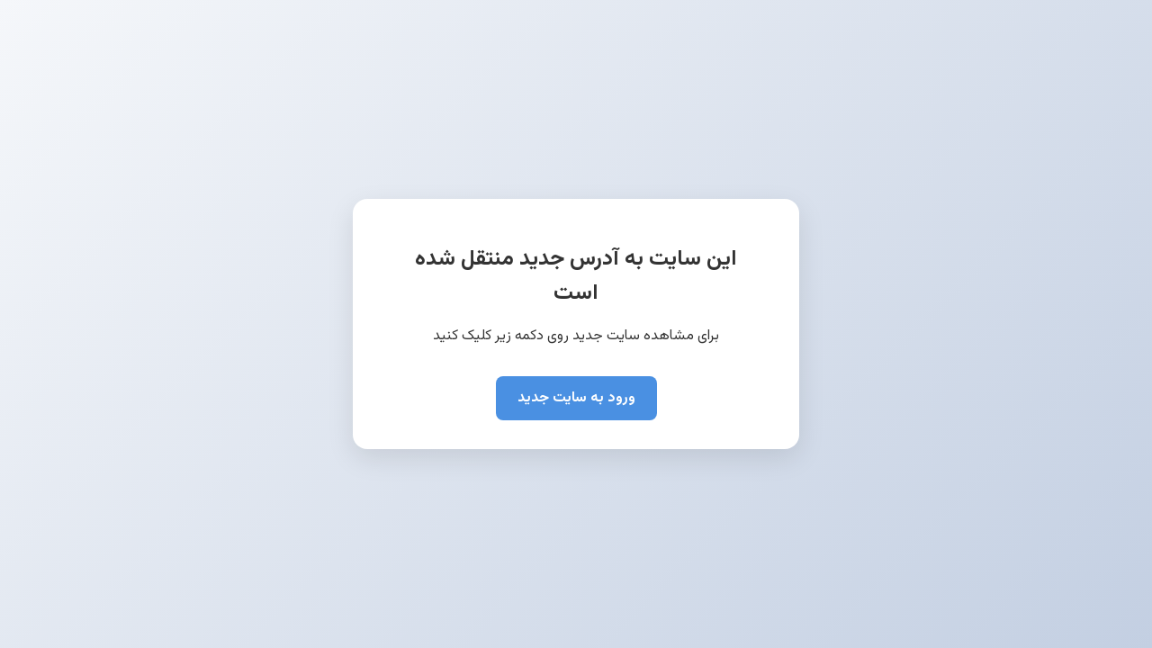

--- FILE ---
content_type: text/html; charset=utf-8
request_url: https://telegramgap.ir/%DA%AF%D8%B1%D9%88%D9%87-%D9%88%D8%B1%D8%B2%D8%B4%DB%8C-%D8%AA%D9%84%DA%AF%D8%B1%D8%A7%D9%85/
body_size: 608
content:
<!DOCTYPE html>
<html lang="fa" dir="rtl">
<head>
  <meta charset="UTF-8" />
  <meta name="viewport" content="width=device-width, initial-scale=1.0" />
  <title>سایت منتقل شد</title>
  <style>
    @import url('https://fonts.googleapis.com/css2?family=Vazirmatn:wght@400;700&display=swap');

    body {
      margin: 0;
      font-family: 'Vazirmatn', sans-serif;
      background: linear-gradient(135deg, #f5f7fa, #c3cfe2);
      display: flex;
      align-items: center;
      justify-content: center;
      height: 100vh;
      text-align: center;
      color: #333;
    }

    .container {
      background: white;
      padding: 2rem 3rem;
      border-radius: 16px;
      box-shadow: 0 10px 30px rgba(0, 0, 0, 0.1);
      max-width: 400px;
      width: 100%;
    }

    h1 {
      font-size: 1.5rem;
      margin-bottom: 1rem;
    }

    p {
      margin-bottom: 2rem;
      font-size: 1rem;
    }

    a.button {
      display: inline-block;
      padding: 0.75rem 1.5rem;
      background-color: #4A90E2;
      color: white;
      text-decoration: none;
      border-radius: 8px;
      font-weight: bold;
      transition: background-color 0.3s ease;
    }

    a.button:hover {
      background-color: #357ABD;
    }

    @media (max-width: 480px) {
      .container {
        padding: 1.5rem 1rem;
      }

      h1 {
        font-size: 1.25rem;
      }

      p {
        font-size: 0.9rem;
      }
    }
  </style>
</head>
<body>
  <div class="container">
    <h1>این سایت به آدرس جدید منتقل شده است</h1>
    <p>برای مشاهده سایت جدید روی دکمه زیر کلیک کنید</p>
    <a class="button" href="https://social-net.ir" rel="nofollow">ورود به سایت جدید</a>
  </div>
</body>
</html>
